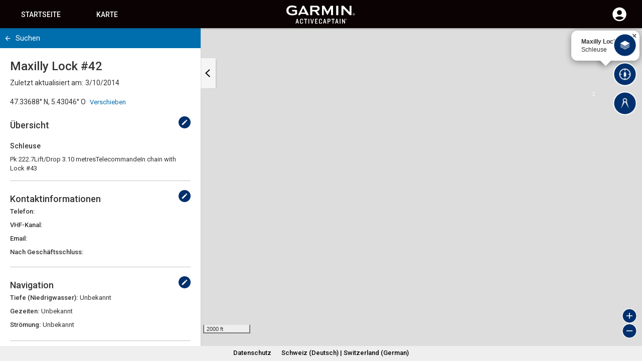

--- FILE ---
content_type: image/svg+xml
request_url: https://activecaptain.garmin.com/Content/Images/svg/v2/Lock_GC.svg
body_size: 200
content:
<svg id="Layer_1" data-name="Layer 1" xmlns="http://www.w3.org/2000/svg" viewBox="0 0 96 96"><defs><style>.cls-1{opacity:0.25;isolation:isolate;}.cls-2{fill:#fff;}.cls-3{fill:#f88a1b;}.cls-4{fill:none;stroke:#fff;stroke-linecap:round;stroke-miterlimit:10;stroke-width:4.07px;}</style></defs><title>Artboard 94 copy 7_AC</title><rect class="cls-1" x="9.85" y="9.85" width="83.06" height="83.06" rx="19.91"/><path class="cls-2" d="M68.41,8.91A16.24,16.24,0,0,1,84.63,25.15V68.39A16.24,16.24,0,0,1,68.41,84.63H25.15A16.24,16.24,0,0,1,8.91,68.39V25.15A16.24,16.24,0,0,1,25.15,8.91H68.41m0-3.91H25.15A20.17,20.17,0,0,0,5,25.15V68.39A20.17,20.17,0,0,0,25.15,88.54H68.41A20.16,20.16,0,0,0,88.54,68.39V25.15A20.16,20.16,0,0,0,68.41,5Z"/><path class="cls-3" d="M68.41,8.91H25.15A16.24,16.24,0,0,0,8.91,25.15h0V68.39A16.24,16.24,0,0,0,25.15,84.63H68.41A16.24,16.24,0,0,0,84.63,68.39V25.15A16.24,16.24,0,0,0,68.41,8.91Z"/><polyline class="cls-4" points="49.76 17.31 57.52 28 49.76 38.69"/><polyline class="cls-4" points="36.69 17.31 44.45 28 36.69 38.69"/></svg>